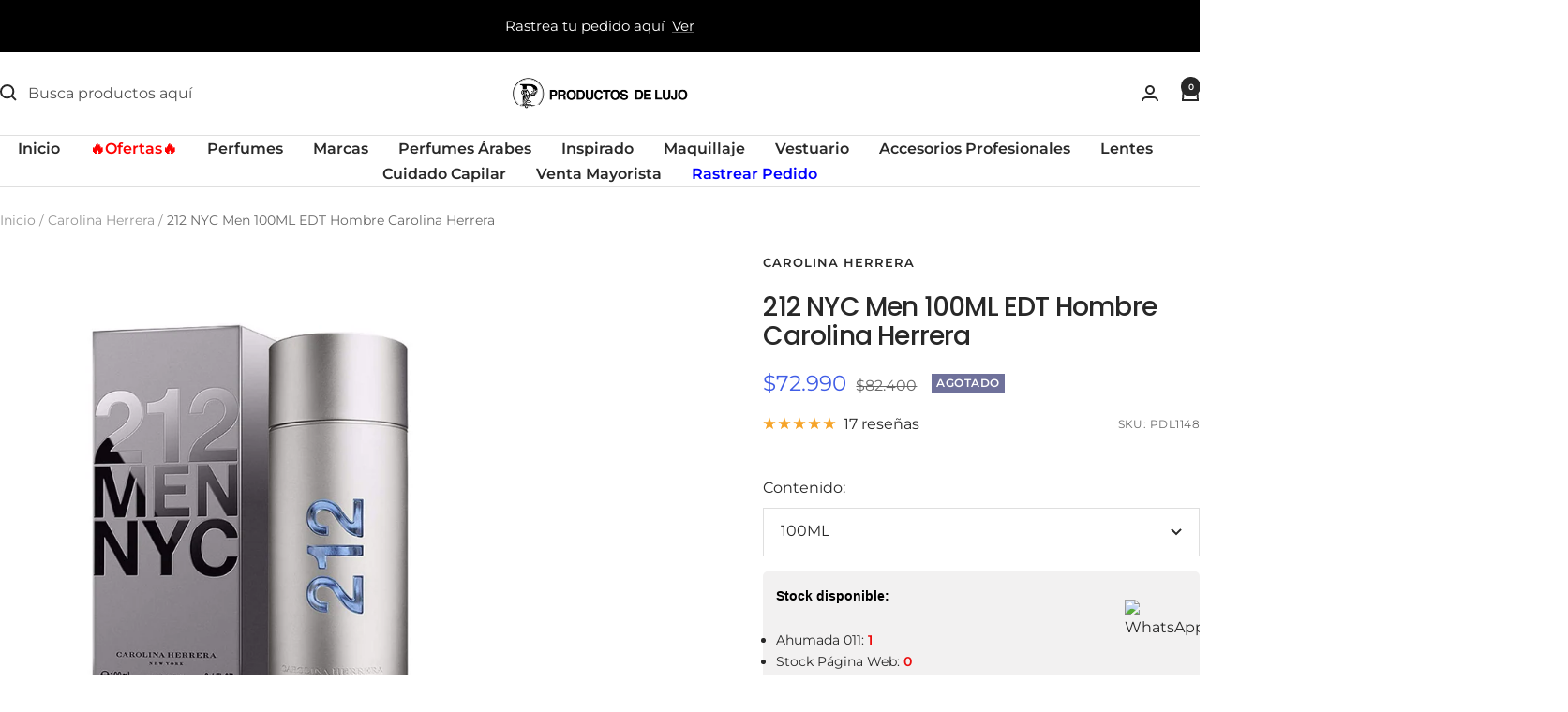

--- FILE ---
content_type: text/html; charset=utf-8
request_url: https://productosdelujo.cl/products/212-nyc-men-100ml-edt-hombre-carolina-herrera?option_values=4691439091795&section_id=template--26328639504754__main
body_size: 4826
content:
<div id="shopify-section-template--26328639504754__main" class="shopify-section shopify-section--main-product"><style>
  #shopify-section-template--26328639504754__main {--primary-button-background: 255, 0, 0;
    --primary-button-text-color: 255, 255, 255;
    --secondary-button-background: , , ;
    --secondary-button-text-color: , , ;
  }
</style><section><div class="container">
    <nav aria-label="Breadcrumb" class="breadcrumb text--xsmall text--subdued hidden-phone">
      <ol class="breadcrumb__list" role="list">
        <li class="breadcrumb__item">
          <a class="breadcrumb__link" href="/">Inicio</a>
        </li><li class="breadcrumb__item">
          <span class="breadcrumb__link" aria-current="page">212 NYC Men 100ML EDT Hombre Carolina Herrera</span>
        </li>
      </ol>
    </nav>

    <!-- PRODUCT TOP PART -->

    <product-rerender id="product-info-3948317474899-template--26328639504754__main" observe-form="product-form-main-3948317474899-template--26328639504754__main" allow-partial-rerender>
      <div class="product product--thumbnails-bottom">
<product-media filtered-ids="[]" form-id="product-form-main-3948317474899-template--26328639504754__main" autoplay-video thumbnails-position="bottom" reveal-on-scroll product-handle="212-nyc-men-100ml-edt-hombre-carolina-herrera" class="product__media" style="--largest-image-aspect-ratio: 1.0">
    <div class="product__media-list-wrapper" style="max-width: 1500px"><flickity-carousel click-nav flickity-config="{
        &quot;adaptiveHeight&quot;: true,
        &quot;dragThreshold&quot;: 10,
        &quot;initialIndex&quot;: &quot;.is-initial-selected&quot;,
        &quot;fade&quot;: false,
        &quot;draggable&quot;: &quot;&gt;1&quot;,
        &quot;contain&quot;: true,
        &quot;cellSelector&quot;: &quot;.product__media-item:not(.is-filtered)&quot;,
        &quot;percentPosition&quot;: false,
        &quot;pageDots&quot;: false,
        &quot;prevNextButtons&quot;: false
      }" id="product-template--26328639504754__main-3948317474899-media-list" class="product__media-list"><div id="product-template--26328639504754__main-7382093365331" class="product__media-item  is-initial-selected is-selected" data-media-type="image" data-media-id="7382093365331" data-original-position="0"><div class="product__media-image-wrapper aspect-ratio aspect-ratio--natural" style="padding-bottom: 100.0%; --aspect-ratio: 1.0"><img src="//productosdelujo.cl/cdn/shop/products/212-men-9bfa58ce-d3e2-4d90-a63c-afa425c6e79f_76990de4-b8f4-4aa4-a891-e98c852feccf.jpg?v=1602604204&amp;width=1500" alt="212 NYC Men 100ML EDT Hombre Carolina Herrera" srcset="//productosdelujo.cl/cdn/shop/products/212-men-9bfa58ce-d3e2-4d90-a63c-afa425c6e79f_76990de4-b8f4-4aa4-a891-e98c852feccf.jpg?v=1602604204&amp;width=400 400w, //productosdelujo.cl/cdn/shop/products/212-men-9bfa58ce-d3e2-4d90-a63c-afa425c6e79f_76990de4-b8f4-4aa4-a891-e98c852feccf.jpg?v=1602604204&amp;width=500 500w, //productosdelujo.cl/cdn/shop/products/212-men-9bfa58ce-d3e2-4d90-a63c-afa425c6e79f_76990de4-b8f4-4aa4-a891-e98c852feccf.jpg?v=1602604204&amp;width=600 600w, //productosdelujo.cl/cdn/shop/products/212-men-9bfa58ce-d3e2-4d90-a63c-afa425c6e79f_76990de4-b8f4-4aa4-a891-e98c852feccf.jpg?v=1602604204&amp;width=700 700w, //productosdelujo.cl/cdn/shop/products/212-men-9bfa58ce-d3e2-4d90-a63c-afa425c6e79f_76990de4-b8f4-4aa4-a891-e98c852feccf.jpg?v=1602604204&amp;width=800 800w, //productosdelujo.cl/cdn/shop/products/212-men-9bfa58ce-d3e2-4d90-a63c-afa425c6e79f_76990de4-b8f4-4aa4-a891-e98c852feccf.jpg?v=1602604204&amp;width=900 900w, //productosdelujo.cl/cdn/shop/products/212-men-9bfa58ce-d3e2-4d90-a63c-afa425c6e79f_76990de4-b8f4-4aa4-a891-e98c852feccf.jpg?v=1602604204&amp;width=1000 1000w, //productosdelujo.cl/cdn/shop/products/212-men-9bfa58ce-d3e2-4d90-a63c-afa425c6e79f_76990de4-b8f4-4aa4-a891-e98c852feccf.jpg?v=1602604204&amp;width=1100 1100w, //productosdelujo.cl/cdn/shop/products/212-men-9bfa58ce-d3e2-4d90-a63c-afa425c6e79f_76990de4-b8f4-4aa4-a891-e98c852feccf.jpg?v=1602604204&amp;width=1200 1200w, //productosdelujo.cl/cdn/shop/products/212-men-9bfa58ce-d3e2-4d90-a63c-afa425c6e79f_76990de4-b8f4-4aa4-a891-e98c852feccf.jpg?v=1602604204&amp;width=1300 1300w, //productosdelujo.cl/cdn/shop/products/212-men-9bfa58ce-d3e2-4d90-a63c-afa425c6e79f_76990de4-b8f4-4aa4-a891-e98c852feccf.jpg?v=1602604204&amp;width=1400 1400w, //productosdelujo.cl/cdn/shop/products/212-men-9bfa58ce-d3e2-4d90-a63c-afa425c6e79f_76990de4-b8f4-4aa4-a891-e98c852feccf.jpg?v=1602604204&amp;width=1500 1500w" width="1500" height="1500" loading="eager" sizes="(max-width: 999px) calc(100vw - 48px), 640px" reveal="true"></div></div><div id="product-template--26328639504754__main-20773142167635" class="product__media-item  " data-media-type="image" data-media-id="20773142167635" data-original-position="1"><div class="product__media-image-wrapper aspect-ratio aspect-ratio--natural" style="padding-bottom: 100.0%; --aspect-ratio: 1.0"><img src="//productosdelujo.cl/cdn/shop/products/304818_1.jpg?v=1623697699&amp;width=800" alt="212 NYC Men 100ML EDT Hombre Carolina Herrera" srcset="//productosdelujo.cl/cdn/shop/products/304818_1.jpg?v=1623697699&amp;width=400 400w, //productosdelujo.cl/cdn/shop/products/304818_1.jpg?v=1623697699&amp;width=500 500w, //productosdelujo.cl/cdn/shop/products/304818_1.jpg?v=1623697699&amp;width=600 600w, //productosdelujo.cl/cdn/shop/products/304818_1.jpg?v=1623697699&amp;width=700 700w, //productosdelujo.cl/cdn/shop/products/304818_1.jpg?v=1623697699&amp;width=800 800w" width="800" height="800" loading="lazy" sizes="(max-width: 999px) calc(100vw - 48px), 640px"></div></div><div id="product-template--26328639504754__main-20773142200403" class="product__media-item  " data-media-type="image" data-media-id="20773142200403" data-original-position="2"><div class="product__media-image-wrapper aspect-ratio aspect-ratio--natural" style="padding-bottom: 100.0%; --aspect-ratio: 1.0"><img src="//productosdelujo.cl/cdn/shop/products/152776944914998884931499243146212NYCmen_covermin1.png?v=1623697699&amp;width=800" alt="212 NYC Men 100ML EDT Hombre Carolina Herrera" srcset="//productosdelujo.cl/cdn/shop/products/152776944914998884931499243146212NYCmen_covermin1.png?v=1623697699&amp;width=400 400w, //productosdelujo.cl/cdn/shop/products/152776944914998884931499243146212NYCmen_covermin1.png?v=1623697699&amp;width=500 500w, //productosdelujo.cl/cdn/shop/products/152776944914998884931499243146212NYCmen_covermin1.png?v=1623697699&amp;width=600 600w, //productosdelujo.cl/cdn/shop/products/152776944914998884931499243146212NYCmen_covermin1.png?v=1623697699&amp;width=700 700w, //productosdelujo.cl/cdn/shop/products/152776944914998884931499243146212NYCmen_covermin1.png?v=1623697699&amp;width=800 800w" width="800" height="800" loading="lazy" sizes="(max-width: 999px) calc(100vw - 48px), 640px"></div></div></flickity-carousel><button  is="toggle-button" aria-controls="product-template--26328639504754__main-3948317474899-zoom" aria-expanded="false" class="tap-area product__zoom-button">
          <span class="visually-hidden">Zoom</span><svg fill="none" focusable="false" width="14" height="14" class="icon icon--image-zoom   " viewBox="0 0 14 14">
        <path d="M9.50184 9.50184C11.4777 7.52595 11.5133 4.358 9.58134 2.42602C7.64936 0.494037 4.48141 0.529632 2.50552 2.50552C0.529632 4.48141 0.494037 7.64936 2.42602 9.58134C4.358 11.5133 7.52595 11.4777 9.50184 9.50184ZM9.50184 9.50184L13 13" stroke="currentColor" stroke-width="2"></path>
      </svg></button></div><flickity-controls controls="product-template--26328639504754__main-3948317474899-media-list" class="product__media-nav">
        <button class="product__media-prev-next  hidden-lap-and-up tap-area tap-area--large" aria-label="Anterior" data-action="prev"><svg focusable="false" width="17" height="14" class="icon icon--nav-arrow-left  icon--direction-aware " viewBox="0 0 17 14">
        <path d="M17 7H2M8 1L2 7l6 6" stroke="currentColor" stroke-width="2" fill="none"></path>
      </svg></button><div class="dots-nav dots-nav--centered hidden-lap-and-up"><button type="button" tabindex="-1" class="dots-nav__item  tap-area" aria-current="true" aria-controls="product-template--26328639504754__main-7382093365331" data-media-id="7382093365331" data-action="select">
                  <span class="visually-hidden">Ir a la diapositiva 1</span>
              </button><button type="button" tabindex="-1" class="dots-nav__item  tap-area"  aria-controls="product-template--26328639504754__main-20773142167635" data-media-id="20773142167635" data-action="select">
                  <span class="visually-hidden">Ir a la diapositiva 2</span>
              </button><button type="button" tabindex="-1" class="dots-nav__item  tap-area"  aria-controls="product-template--26328639504754__main-20773142200403" data-media-id="20773142200403" data-action="select">
                  <span class="visually-hidden">Ir a la diapositiva 3</span>
              </button></div><scroll-shadow class="product__thumbnail-scroll-shadow hidden-pocket">
          <div class="product__thumbnail-list hide-scrollbar">
            <div class="product__thumbnail-list-inner"><button type="button" tabindex="-1" reveal class="product__thumbnail-item  hidden-pocket" aria-current="true" aria-controls="product-template--26328639504754__main-7382093365331" data-media-id="7382093365331" data-action="select">
                  <div class="product__thumbnail">
                    <img src="//productosdelujo.cl/cdn/shop/products/212-men-9bfa58ce-d3e2-4d90-a63c-afa425c6e79f_76990de4-b8f4-4aa4-a891-e98c852feccf.jpg?v=1602604204&amp;width=1500" alt="" srcset="//productosdelujo.cl/cdn/shop/products/212-men-9bfa58ce-d3e2-4d90-a63c-afa425c6e79f_76990de4-b8f4-4aa4-a891-e98c852feccf.jpg?v=1602604204&amp;width=60 60w, //productosdelujo.cl/cdn/shop/products/212-men-9bfa58ce-d3e2-4d90-a63c-afa425c6e79f_76990de4-b8f4-4aa4-a891-e98c852feccf.jpg?v=1602604204&amp;width=72 72w, //productosdelujo.cl/cdn/shop/products/212-men-9bfa58ce-d3e2-4d90-a63c-afa425c6e79f_76990de4-b8f4-4aa4-a891-e98c852feccf.jpg?v=1602604204&amp;width=120 120w, //productosdelujo.cl/cdn/shop/products/212-men-9bfa58ce-d3e2-4d90-a63c-afa425c6e79f_76990de4-b8f4-4aa4-a891-e98c852feccf.jpg?v=1602604204&amp;width=144 144w, //productosdelujo.cl/cdn/shop/products/212-men-9bfa58ce-d3e2-4d90-a63c-afa425c6e79f_76990de4-b8f4-4aa4-a891-e98c852feccf.jpg?v=1602604204&amp;width=180 180w, //productosdelujo.cl/cdn/shop/products/212-men-9bfa58ce-d3e2-4d90-a63c-afa425c6e79f_76990de4-b8f4-4aa4-a891-e98c852feccf.jpg?v=1602604204&amp;width=216 216w, //productosdelujo.cl/cdn/shop/products/212-men-9bfa58ce-d3e2-4d90-a63c-afa425c6e79f_76990de4-b8f4-4aa4-a891-e98c852feccf.jpg?v=1602604204&amp;width=240 240w, //productosdelujo.cl/cdn/shop/products/212-men-9bfa58ce-d3e2-4d90-a63c-afa425c6e79f_76990de4-b8f4-4aa4-a891-e98c852feccf.jpg?v=1602604204&amp;width=288 288w" width="1500" height="1500" loading="lazy" sizes="(max-width: 999px) 72px, 60px">
</div>
                </button><button type="button" tabindex="-1" reveal class="product__thumbnail-item  hidden-pocket"  aria-controls="product-template--26328639504754__main-20773142167635" data-media-id="20773142167635" data-action="select">
                  <div class="product__thumbnail">
                    <img src="//productosdelujo.cl/cdn/shop/products/304818_1.jpg?v=1623697699&amp;width=800" alt="" srcset="//productosdelujo.cl/cdn/shop/products/304818_1.jpg?v=1623697699&amp;width=60 60w, //productosdelujo.cl/cdn/shop/products/304818_1.jpg?v=1623697699&amp;width=72 72w, //productosdelujo.cl/cdn/shop/products/304818_1.jpg?v=1623697699&amp;width=120 120w, //productosdelujo.cl/cdn/shop/products/304818_1.jpg?v=1623697699&amp;width=144 144w, //productosdelujo.cl/cdn/shop/products/304818_1.jpg?v=1623697699&amp;width=180 180w, //productosdelujo.cl/cdn/shop/products/304818_1.jpg?v=1623697699&amp;width=216 216w, //productosdelujo.cl/cdn/shop/products/304818_1.jpg?v=1623697699&amp;width=240 240w, //productosdelujo.cl/cdn/shop/products/304818_1.jpg?v=1623697699&amp;width=288 288w" width="800" height="800" loading="lazy" sizes="(max-width: 999px) 72px, 60px">
</div>
                </button><button type="button" tabindex="-1" reveal class="product__thumbnail-item  hidden-pocket"  aria-controls="product-template--26328639504754__main-20773142200403" data-media-id="20773142200403" data-action="select">
                  <div class="product__thumbnail">
                    <img src="//productosdelujo.cl/cdn/shop/products/152776944914998884931499243146212NYCmen_covermin1.png?v=1623697699&amp;width=800" alt="" srcset="//productosdelujo.cl/cdn/shop/products/152776944914998884931499243146212NYCmen_covermin1.png?v=1623697699&amp;width=60 60w, //productosdelujo.cl/cdn/shop/products/152776944914998884931499243146212NYCmen_covermin1.png?v=1623697699&amp;width=72 72w, //productosdelujo.cl/cdn/shop/products/152776944914998884931499243146212NYCmen_covermin1.png?v=1623697699&amp;width=120 120w, //productosdelujo.cl/cdn/shop/products/152776944914998884931499243146212NYCmen_covermin1.png?v=1623697699&amp;width=144 144w, //productosdelujo.cl/cdn/shop/products/152776944914998884931499243146212NYCmen_covermin1.png?v=1623697699&amp;width=180 180w, //productosdelujo.cl/cdn/shop/products/152776944914998884931499243146212NYCmen_covermin1.png?v=1623697699&amp;width=216 216w, //productosdelujo.cl/cdn/shop/products/152776944914998884931499243146212NYCmen_covermin1.png?v=1623697699&amp;width=240 240w, //productosdelujo.cl/cdn/shop/products/152776944914998884931499243146212NYCmen_covermin1.png?v=1623697699&amp;width=288 288w" width="800" height="800" loading="lazy" sizes="(max-width: 999px) 72px, 60px">
</div>
                </button></div>
          </div>
        </scroll-shadow>

        <button class="product__media-prev-next  hidden-lap-and-up tap-area tap-aera--large" aria-label="Siguiente" data-action="next"><svg focusable="false" width="17" height="14" class="icon icon--nav-arrow-right  icon--direction-aware " viewBox="0 0 17 14">
        <path d="M0 7h15M9 1l6 6-6 6" stroke="currentColor" stroke-width="2" fill="none"></path>
      </svg></button>
      </flickity-controls><product-image-zoom product-handle="212-nyc-men-100ml-edt-hombre-carolina-herrera" id="product-template--26328639504754__main-3948317474899-zoom" class="pswp" tabindex="-1" role="dialog">
        <div class="pswp__bg"></div>

        <div class="pswp__scroll-wrap">
          <div class="pswp__container">
            <div class="pswp__item"></div>
            <div class="pswp__item"></div>
            <div class="pswp__item"></div>
          </div>

          <div class="pswp__ui pswp__ui--hidden">
            <div class="pswp__top-bar">
              <button class="pswp__button pswp__button--close prev-next-button" data-action="pswp-close" title="Cerrar"><svg focusable="false" width="14" height="14" class="icon icon--close   " viewBox="0 0 14 14">
        <path d="M13 13L1 1M13 1L1 13" stroke="currentColor" stroke-width="2" fill="none"></path>
      </svg></button>
            </div>

            <div class="pswp__prev-next-buttons hidden-pocket">
              <button class="pswp__button prev-next-button prev-next-button--prev" data-action="pswp-prev" title="Anterior"><svg focusable="false" width="17" height="14" class="icon icon--nav-arrow-left  icon--direction-aware " viewBox="0 0 17 14">
        <path d="M17 7H2M8 1L2 7l6 6" stroke="currentColor" stroke-width="2" fill="none"></path>
      </svg></button>
              <button class="pswp__button prev-next-button prev-next-button--next" data-action="pswp-next" title="Siguiente"><svg focusable="false" width="17" height="14" class="icon icon--nav-arrow-right  icon--direction-aware " viewBox="0 0 17 14">
        <path d="M0 7h15M9 1l6 6-6 6" stroke="currentColor" stroke-width="2" fill="none"></path>
      </svg></button>
            </div>

            <div class="pswp__dots-nav-wrapper hidden-lap-and-up">
              <button class="tap-area tap-area--large" data-action="pswp-prev">
                <span class="visually-hidden">Anterior</span><svg focusable="false" width="17" height="14" class="icon icon--nav-arrow-left  icon--direction-aware " viewBox="0 0 17 14">
        <path d="M17 7H2M8 1L2 7l6 6" stroke="currentColor" stroke-width="2" fill="none"></path>
      </svg></button>

              <div class="dots-nav dots-nav--centered">
                <!-- This will be fill at runtime as the number of items will be dynamic -->
              </div>

              <button class="tap-area tap-area--large" data-action="pswp-next">
                <span class="visually-hidden">Siguiente</span><svg focusable="false" width="17" height="14" class="icon icon--nav-arrow-right  icon--direction-aware " viewBox="0 0 17 14">
        <path d="M0 7h15M9 1l6 6-6 6" stroke="currentColor" stroke-width="2" fill="none"></path>
      </svg></button>
            </div>
          </div>
        </div>
      </product-image-zoom></product-media><div class="product__info">
  <!-- PRODUCT META -->
  <product-meta data-block-type="meta" data-block-id="template--26328639504754__main" price-class="price--large" class="product-meta"><h2 class="product-meta__vendor heading heading--small"><a href="/collections/carolina-herrera">CAROLINA HERRERA</a></h2>
      <h1 class="product-meta__title heading h3">212 NYC Men 100ML EDT Hombre Carolina Herrera</h1>
    

    <div class="product-meta__price-list-container"><div class="price-list"><span class="price price--highlight price--large">
              <span class="visually-hidden">Precio de venta</span>$72.990</span>

            <span class="price price--compare">
              <span class="visually-hidden">Precio normal</span>$82.400</span></div><div class="product-meta__label-list label-list"><span class="label label--subdued">Agotado</span></div></div><product-payment-terms data-block-type="payment-terms" data-block-id="template--26328639504754__main"><form method="post" action="/cart/add" id="product-installment-form-template--26328639504754__main-3948317474899" accept-charset="UTF-8" class="shopify-product-form" enctype="multipart/form-data"><input type="hidden" name="form_type" value="product" /><input type="hidden" name="utf8" value="✓" /><input type="hidden" name="id" value="29504969506899"><input type="hidden" name="product-id" value="3948317474899" /><input type="hidden" name="section-id" value="template--26328639504754__main" /></form></product-payment-terms><div class="product-meta__reference"><a href="#product-3948317474899-reviews-pocket" is="review-link" data-smooth-scroll class="product-meta__reviews-badge hidden-lap-and-up"><div class="rating">
    <div class="rating__stars" role="img" aria-label="4.82 de 5.0 estrellas"><svg fill="none" focusable="false" width="14" height="14" class="icon icon--rating-star   rating__star rating__star--full" viewBox="0 0 14 13">
        <path d="M7 0L8.6458 4.73475L13.6574 4.83688L9.66296 7.86525L11.1145 12.6631L7 9.8L2.8855 12.6631L4.33704 7.86525L0.342604 4.83688L5.3542 4.73475L7 0Z" fill="currentColor"></path>
      </svg><svg fill="none" focusable="false" width="14" height="14" class="icon icon--rating-star   rating__star rating__star--full" viewBox="0 0 14 13">
        <path d="M7 0L8.6458 4.73475L13.6574 4.83688L9.66296 7.86525L11.1145 12.6631L7 9.8L2.8855 12.6631L4.33704 7.86525L0.342604 4.83688L5.3542 4.73475L7 0Z" fill="currentColor"></path>
      </svg><svg fill="none" focusable="false" width="14" height="14" class="icon icon--rating-star   rating__star rating__star--full" viewBox="0 0 14 13">
        <path d="M7 0L8.6458 4.73475L13.6574 4.83688L9.66296 7.86525L11.1145 12.6631L7 9.8L2.8855 12.6631L4.33704 7.86525L0.342604 4.83688L5.3542 4.73475L7 0Z" fill="currentColor"></path>
      </svg><svg fill="none" focusable="false" width="14" height="14" class="icon icon--rating-star   rating__star rating__star--full" viewBox="0 0 14 13">
        <path d="M7 0L8.6458 4.73475L13.6574 4.83688L9.66296 7.86525L11.1145 12.6631L7 9.8L2.8855 12.6631L4.33704 7.86525L0.342604 4.83688L5.3542 4.73475L7 0Z" fill="currentColor"></path>
      </svg><svg fill="none" focusable="false" width="14" height="14" class="icon icon--rating-star   rating__star rating__star--full" viewBox="0 0 14 13">
        <path d="M7 0L8.6458 4.73475L13.6574 4.83688L9.66296 7.86525L11.1145 12.6631L7 9.8L2.8855 12.6631L4.33704 7.86525L0.342604 4.83688L5.3542 4.73475L7 0Z" fill="currentColor"></path>
      </svg></div>

    <span class="rating__caption">17 reseñas</span>
  </div></a>
        <a href="#product-3948317474899-tabs" is="review-link" data-smooth-scroll class="product-meta__reviews-badge hidden-pocket"><div class="rating">
    <div class="rating__stars" role="img" aria-label="4.82 de 5.0 estrellas"><svg fill="none" focusable="false" width="14" height="14" class="icon icon--rating-star   rating__star rating__star--full" viewBox="0 0 14 13">
        <path d="M7 0L8.6458 4.73475L13.6574 4.83688L9.66296 7.86525L11.1145 12.6631L7 9.8L2.8855 12.6631L4.33704 7.86525L0.342604 4.83688L5.3542 4.73475L7 0Z" fill="currentColor"></path>
      </svg><svg fill="none" focusable="false" width="14" height="14" class="icon icon--rating-star   rating__star rating__star--full" viewBox="0 0 14 13">
        <path d="M7 0L8.6458 4.73475L13.6574 4.83688L9.66296 7.86525L11.1145 12.6631L7 9.8L2.8855 12.6631L4.33704 7.86525L0.342604 4.83688L5.3542 4.73475L7 0Z" fill="currentColor"></path>
      </svg><svg fill="none" focusable="false" width="14" height="14" class="icon icon--rating-star   rating__star rating__star--full" viewBox="0 0 14 13">
        <path d="M7 0L8.6458 4.73475L13.6574 4.83688L9.66296 7.86525L11.1145 12.6631L7 9.8L2.8855 12.6631L4.33704 7.86525L0.342604 4.83688L5.3542 4.73475L7 0Z" fill="currentColor"></path>
      </svg><svg fill="none" focusable="false" width="14" height="14" class="icon icon--rating-star   rating__star rating__star--full" viewBox="0 0 14 13">
        <path d="M7 0L8.6458 4.73475L13.6574 4.83688L9.66296 7.86525L11.1145 12.6631L7 9.8L2.8855 12.6631L4.33704 7.86525L0.342604 4.83688L5.3542 4.73475L7 0Z" fill="currentColor"></path>
      </svg><svg fill="none" focusable="false" width="14" height="14" class="icon icon--rating-star   rating__star rating__star--full" viewBox="0 0 14 13">
        <path d="M7 0L8.6458 4.73475L13.6574 4.83688L9.66296 7.86525L11.1145 12.6631L7 9.8L2.8855 12.6631L4.33704 7.86525L0.342604 4.83688L5.3542 4.73475L7 0Z" fill="currentColor"></path>
      </svg></div>

    <span class="rating__caption">17 reseñas</span>
  </div></a><span class="product-meta__sku text--subdued text--xxsmall">SKU:
          <span class="product-meta__sku-number">PDL1148</span>
        </span></div></product-meta><div class="product-form"><!-- Failed to render app block "stamped_reviews_product_rating_image_CHx4PN": app block path "shopify://apps/stamped-reviews/blocks/product-rating-image/a103faaf-2125-4b0e-89fa-de5149736723" does not exist --><variant-picker data-block-type="variant-picker" data-block-id="template--26328639504754__main" handle="212-nyc-men-100ml-edt-hombre-carolina-herrera" section-id="template--26328639504754__main" form-id="product-form-main-3948317474899-template--26328639504754__main" update-url  class="product-form__variants" ><script data-variant type="application/json">{"id":29504969506899,"title":"100ML","option1":"100ML","option2":null,"option3":null,"sku":"PDL1148","requires_shipping":true,"taxable":true,"featured_image":null,"available":false,"name":"212 NYC Men 100ML EDT Hombre Carolina Herrera - 100ML","public_title":"100ML","options":["100ML"],"price":7299000,"weight":350,"compare_at_price":8240000,"inventory_management":"shopify","barcode":"8411061043868","requires_selling_plan":false,"selling_plan_allocations":[],"quantity_rule":{"min":1,"max":null,"increment":1}}</script><div class="product-form__option-selector" data-selector-type="dropdown">
                <div class="product-form__option-info">
                  <span class="product-form__option-name">Contenido:</span></div><div class="select-wrapper">
                      <combo-box initial-focus-selector="[aria-selected='true']" id="option-template--26328639504754__main--3948317474899-1-combo-box" class="combo-box">
                        <span class="combo-box__overlay"></span>

                        <header class="combo-box__header">
                          <p class="combo-box__title heading h6">Contenido</p>

                          <button type="button" class="combo-box__close-button tap-area" data-action="close" title="Cerrar"><svg focusable="false" width="14" height="14" class="icon icon--close   " viewBox="0 0 14 14">
        <path d="M13 13L1 1M13 1L1 13" stroke="currentColor" stroke-width="2" fill="none"></path>
      </svg></button>
                        </header>

                        <div class="combo-box__option-list" role="listbox"><button type="button" role="option" class="combo-box__option-item is-disabled" value="4691439091795" aria-selected="true">100ML</button></div>

                        <input type="hidden" data-option-position="1" name="option1" form="product-form-main-3948317474899-template--26328639504754__main" value="4691439091795" aria-label="Contenido">
                      </combo-box>

                      <button type="button" is="toggle-button" class="select" aria-expanded="false" aria-haspopup="listbox" aria-controls="option-template--26328639504754__main--3948317474899-1-combo-box">
                        <span id="option-template--26328639504754__main--3948317474899-1-value" class="select__selected-value">100ML</span><svg focusable="false" width="12" height="8" class="icon icon--chevron   " viewBox="0 0 12 8">
        <path fill="none" d="M1 1l5 5 5-5" stroke="currentColor" stroke-width="2"></path>
      </svg></button>
                    </div></div><noscript>
              <label class="input__block-label" for="product-select-template--26328639504754__main-3948317474899">Variante</label>

              <div class="select-wrapper">
                <select class="select" autocomplete="off" id="product-select-template--26328639504754__main-3948317474899" name="id" form="product-form-main-3948317474899-template--26328639504754__main"><option selected="selected" disabled="disabled" value="29504969506899" data-sku="PDL1148">100ML - $72.990</option></select><svg focusable="false" width="12" height="8" class="icon icon--chevron   " viewBox="0 0 12 8">
        <path fill="none" d="M1 1l5 5 5-5" stroke="currentColor" stroke-width="2"></path>
      </svg></div>
            </noscript>
          </variant-picker><!--% comment %-->
 <!-- stock por sucursales -->
  <div class="stock_sucursalesdiv">
        <p><strong>Stock disponible:</strong></p>

        
          
            <div class="stock_suc_div"><ul class="stock_sucursales"><li id='suc_11'>Ahumada 011: <b>1</b></li><li id='suc_1'>Stock Página Web: <b>0</b></li><li id='suc_3'>Stock Tienda Kennedy 7440: <b>0</b></li><li id='suc_10'>Las Condes: <b>0</b></li><li id='suc_12'>Los leones: <b>0</b></li><li id='suc_6'>Stock Tienda Alfredo Barros Errázuriz 1954: <b>0</b></li><li id='suc_4'>Stock Tienda Salvador Sanfuentes 2520: <b>7</b></li></ul></div>
          
           
  </div>
  <!-- fin stock por sucursales -->
 <!--% endcomment %--><div id="shopify-block-AdjBEeHY5MjVyK2hBW__selleasy_lb_upsell_addon_block_X6cB6Q" class="shopify-block shopify-app-block"><div class='selleasy-block-product-addon'></div>

</div><div data-block-type="buy-buttons" data-block-id="buy_buttons" class="product-form__buy-buttons" ><form method="post" action="/cart/add" id="product-form-main-3948317474899-template--26328639504754__main" accept-charset="UTF-8" class="shopify-product-form" enctype="multipart/form-data" is="product-form"><input type="hidden" name="form_type" value="product" /><input type="hidden" name="utf8" value="✓" /><input type="hidden" disabled name="id" value="29504969506899">

              <product-payment-container id="MainPaymentContainer" class="product-form__payment-container" >
                <button id="AddToCart" type="submit" is="loader-button" data-use-primary data-product-add-to-cart-button data-button-content="Añadir al carrito" class="product-form__add-button button button--ternary button--full" disabled>Agotado</button></product-payment-container><input type="hidden" name="product-id" value="3948317474899" /><input type="hidden" name="section-id" value="template--26328639504754__main" /></form></div><store-pickup data-block-type="pickup-availability" data-block-id="buy_buttons" class="product-form__store-availability-container"></store-pickup><div data-block-type="liquid" data-block-id="liquid_H6UaRU" >
          
            <div class="product-form__custom-liquid"><div id="omnisend-embedded-v2-680a7ea7e4cd0ff79afc4ddb"></div></div></div></div></div></div>
    </product-rerender>
  </div>
</section><template id="quick-buy-content">
  <quick-buy-drawer class="drawer drawer--large drawer--quick-buy">
    <cart-notification hidden class="cart-notification cart-notification--drawer"></cart-notification>

    <span class="drawer__overlay"></span>

    <product-rerender id="quick-buy-drawer-product-form-quick-buy--3948317474899-template--26328639504754__main" observe-form="product-form-quick-buy--3948317474899-template--26328639504754__main">
      <header class="drawer__header">
        <p class="drawer__title heading h6">Elegir opciones</p>

        <button type="button" class="drawer__close-button tap-area" data-action="close" title="Cerrar"><svg focusable="false" width="14" height="14" class="icon icon--close   " viewBox="0 0 14 14">
        <path d="M13 13L1 1M13 1L1 13" stroke="currentColor" stroke-width="2" fill="none"></path>
      </svg></button>
      </header>

      <div class="drawer__content"><div class="quick-buy-product"><img src="//productosdelujo.cl/cdn/shop/products/212-men-9bfa58ce-d3e2-4d90-a63c-afa425c6e79f_76990de4-b8f4-4aa4-a891-e98c852feccf.jpg?v=1602604204&amp;width=1500" alt="212 NYC Men 100ML EDT Hombre Carolina Herrera" srcset="//productosdelujo.cl/cdn/shop/products/212-men-9bfa58ce-d3e2-4d90-a63c-afa425c6e79f_76990de4-b8f4-4aa4-a891-e98c852feccf.jpg?v=1602604204&amp;width=114 114w, //productosdelujo.cl/cdn/shop/products/212-men-9bfa58ce-d3e2-4d90-a63c-afa425c6e79f_76990de4-b8f4-4aa4-a891-e98c852feccf.jpg?v=1602604204&amp;width=228 228w, //productosdelujo.cl/cdn/shop/products/212-men-9bfa58ce-d3e2-4d90-a63c-afa425c6e79f_76990de4-b8f4-4aa4-a891-e98c852feccf.jpg?v=1602604204&amp;width=342 342w" width="1500" height="1500" loading="lazy" sizes="114px" class="quick-buy-product__image"><div class="quick-buy-product__info ">
      <product-meta class="product-item-meta"><a href="/collections/carolina-herrera" class="product-item-meta__vendor heading heading--xsmall">CAROLINA HERRERA</a><a href="/products/212-nyc-men-100ml-edt-hombre-carolina-herrera" class="product-item-meta__title">212 NYC Men 100ML EDT Hombre Carolina Herrera</a>

        <div class="product-item-meta__price-list-container" role="region" aria-live="polite"><div class="price-list"><span class="price price--highlight">
                  <span class="visually-hidden">Precio de venta</span>$72.990</span>

                <span class="price price--compare">
                  <span class="visually-hidden">Precio normal</span>$82.400</span></div><a href="/products/212-nyc-men-100ml-edt-hombre-carolina-herrera" class="link text--subdued">Ver detalles</a>
        </div></product-meta>
    </div>
  </div><div class="product-form"><!-- Failed to render app block "stamped_reviews_product_rating_image_CHx4PN": app block path "shopify://apps/stamped-reviews/blocks/product-rating-image/a103faaf-2125-4b0e-89fa-de5149736723" does not exist --><variant-picker data-block-type="variant-picker" data-block-id="template--26328639504754__main" handle="212-nyc-men-100ml-edt-hombre-carolina-herrera" section-id="template--26328639504754__main" form-id="product-form-quick-buy--3948317474899-template--26328639504754__main"   class="product-form__variants" ><script data-variant type="application/json">{"id":29504969506899,"title":"100ML","option1":"100ML","option2":null,"option3":null,"sku":"PDL1148","requires_shipping":true,"taxable":true,"featured_image":null,"available":false,"name":"212 NYC Men 100ML EDT Hombre Carolina Herrera - 100ML","public_title":"100ML","options":["100ML"],"price":7299000,"weight":350,"compare_at_price":8240000,"inventory_management":"shopify","barcode":"8411061043868","requires_selling_plan":false,"selling_plan_allocations":[],"quantity_rule":{"min":1,"max":null,"increment":1}}</script><div class="product-form__option-selector" data-selector-type="dropdown">
                <div class="product-form__option-info">
                  <span class="product-form__option-name">Contenido:</span></div><div class="select-wrapper">
                      <combo-box initial-focus-selector="[aria-selected='true']" id="option-template--26328639504754__main--3948317474899-1-combo-box" class="combo-box">
                        <span class="combo-box__overlay"></span>

                        <header class="combo-box__header">
                          <p class="combo-box__title heading h6">Contenido</p>

                          <button type="button" class="combo-box__close-button tap-area" data-action="close" title="Cerrar"><svg focusable="false" width="14" height="14" class="icon icon--close   " viewBox="0 0 14 14">
        <path d="M13 13L1 1M13 1L1 13" stroke="currentColor" stroke-width="2" fill="none"></path>
      </svg></button>
                        </header>

                        <div class="combo-box__option-list" role="listbox"><button type="button" role="option" class="combo-box__option-item is-disabled" value="4691439091795" aria-selected="true">100ML</button></div>

                        <input type="hidden" data-option-position="1" name="option1" form="product-form-quick-buy--3948317474899-template--26328639504754__main" value="4691439091795" aria-label="Contenido">
                      </combo-box>

                      <button type="button" is="toggle-button" class="select" aria-expanded="false" aria-haspopup="listbox" aria-controls="option-template--26328639504754__main--3948317474899-1-combo-box">
                        <span id="option-template--26328639504754__main--3948317474899-1-value" class="select__selected-value">100ML</span><svg focusable="false" width="12" height="8" class="icon icon--chevron   " viewBox="0 0 12 8">
        <path fill="none" d="M1 1l5 5 5-5" stroke="currentColor" stroke-width="2"></path>
      </svg></button>
                    </div></div><noscript>
              <label class="input__block-label" for="product-select-template--26328639504754__main-3948317474899">Variante</label>

              <div class="select-wrapper">
                <select class="select" autocomplete="off" id="product-select-template--26328639504754__main-3948317474899" name="id" form="product-form-quick-buy--3948317474899-template--26328639504754__main"><option selected="selected" disabled="disabled" value="29504969506899" data-sku="PDL1148">100ML - $72.990</option></select><svg focusable="false" width="12" height="8" class="icon icon--chevron   " viewBox="0 0 12 8">
        <path fill="none" d="M1 1l5 5 5-5" stroke="currentColor" stroke-width="2"></path>
      </svg></div>
            </noscript>
          </variant-picker><!--% comment %-->
 <!-- stock por sucursales -->
  <div class="stock_sucursalesdiv">
        <p><strong>Stock disponible:</strong></p>

        
          
            <div class="stock_suc_div"><ul class="stock_sucursales"><li id='suc_11'>Ahumada 011: <b>1</b></li><li id='suc_1'>Stock Página Web: <b>0</b></li><li id='suc_3'>Stock Tienda Kennedy 7440: <b>0</b></li><li id='suc_10'>Las Condes: <b>0</b></li><li id='suc_12'>Los leones: <b>0</b></li><li id='suc_6'>Stock Tienda Alfredo Barros Errázuriz 1954: <b>0</b></li><li id='suc_4'>Stock Tienda Salvador Sanfuentes 2520: <b>7</b></li></ul></div>
          
           
  </div>
  <!-- fin stock por sucursales -->
 <!--% endcomment %--><div id="shopify-block-AdjBEeHY5MjVyK2hBW__selleasy_lb_upsell_addon_block_X6cB6Q-1" class="shopify-block shopify-app-block"><div class='selleasy-block-product-addon'></div>

</div><div data-block-type="buy-buttons" data-block-id="buy_buttons" class="product-form__buy-buttons" ><form method="post" action="/cart/add" id="product-form-quick-buy--3948317474899-template--26328639504754__main" accept-charset="UTF-8" class="shopify-product-form" enctype="multipart/form-data" is="product-form"><input type="hidden" name="form_type" value="product" /><input type="hidden" name="utf8" value="✓" /><input type="hidden" disabled name="id" value="29504969506899">

              <product-payment-container  class="product-form__payment-container" >
                <button id="AddToCart" type="submit" is="loader-button" data-use-primary data-product-add-to-cart-button data-button-content="Añadir al carrito" class="product-form__add-button button button--ternary button--full" disabled>Agotado</button></product-payment-container><input type="hidden" name="product-id" value="3948317474899" /><input type="hidden" name="section-id" value="template--26328639504754__main" /></form></div><div data-block-type="liquid" data-block-id="liquid_H6UaRU" >
          
            <div class="product-form__custom-liquid"><div id="omnisend-embedded-v2-680a7ea7e4cd0ff79afc4ddb"></div></div></div></div></div>
    </product-rerender>
  </quick-buy-drawer>

  <quick-buy-popover class="popover popover--quick-buy">
    <span class="popover__overlay"></span>

    <product-rerender id="quick-buy-popover-product-form-quick-buy--3948317474899-template--26328639504754__main" observe-form="product-form-quick-buy--3948317474899-template--26328639504754__main">
      <header class="popover__header"><div class="quick-buy-product"><img src="//productosdelujo.cl/cdn/shop/products/212-men-9bfa58ce-d3e2-4d90-a63c-afa425c6e79f_76990de4-b8f4-4aa4-a891-e98c852feccf.jpg?v=1602604204&amp;width=1500" alt="212 NYC Men 100ML EDT Hombre Carolina Herrera" srcset="//productosdelujo.cl/cdn/shop/products/212-men-9bfa58ce-d3e2-4d90-a63c-afa425c6e79f_76990de4-b8f4-4aa4-a891-e98c852feccf.jpg?v=1602604204&amp;width=114 114w, //productosdelujo.cl/cdn/shop/products/212-men-9bfa58ce-d3e2-4d90-a63c-afa425c6e79f_76990de4-b8f4-4aa4-a891-e98c852feccf.jpg?v=1602604204&amp;width=228 228w, //productosdelujo.cl/cdn/shop/products/212-men-9bfa58ce-d3e2-4d90-a63c-afa425c6e79f_76990de4-b8f4-4aa4-a891-e98c852feccf.jpg?v=1602604204&amp;width=342 342w" width="1500" height="1500" loading="lazy" sizes="114px" class="quick-buy-product__image"><div class="quick-buy-product__info ">
      <product-meta class="product-item-meta"><a href="/collections/carolina-herrera" class="product-item-meta__vendor heading heading--xsmall">CAROLINA HERRERA</a><a href="/products/212-nyc-men-100ml-edt-hombre-carolina-herrera" class="product-item-meta__title">212 NYC Men 100ML EDT Hombre Carolina Herrera</a>

        <div class="product-item-meta__price-list-container" role="region" aria-live="polite"><div class="price-list"><span class="price price--highlight">
                  <span class="visually-hidden">Precio de venta</span>$72.990</span>

                <span class="price price--compare">
                  <span class="visually-hidden">Precio normal</span>$82.400</span></div><a href="/products/212-nyc-men-100ml-edt-hombre-carolina-herrera" class="link text--subdued">Ver detalles</a>
        </div></product-meta>
    </div>
  </div><button type="button" class="popover__close-button tap-area tap-area--large" data-action="close" title="Cerrar"><svg focusable="false" width="14" height="14" class="icon icon--close   " viewBox="0 0 14 14">
        <path d="M13 13L1 1M13 1L1 13" stroke="currentColor" stroke-width="2" fill="none"></path>
      </svg></button>
      </header>

      <div class="popover__content popover__content--no-padding"><div class="product-form"><!-- Failed to render app block "stamped_reviews_product_rating_image_CHx4PN": app block path "shopify://apps/stamped-reviews/blocks/product-rating-image/a103faaf-2125-4b0e-89fa-de5149736723" does not exist --><variant-picker data-block-type="variant-picker" data-block-id="template--26328639504754__main" handle="212-nyc-men-100ml-edt-hombre-carolina-herrera" section-id="template--26328639504754__main" form-id="product-form-quick-buy--3948317474899-template--26328639504754__main"   class="product-form__variants" ><script data-variant type="application/json">{"id":29504969506899,"title":"100ML","option1":"100ML","option2":null,"option3":null,"sku":"PDL1148","requires_shipping":true,"taxable":true,"featured_image":null,"available":false,"name":"212 NYC Men 100ML EDT Hombre Carolina Herrera - 100ML","public_title":"100ML","options":["100ML"],"price":7299000,"weight":350,"compare_at_price":8240000,"inventory_management":"shopify","barcode":"8411061043868","requires_selling_plan":false,"selling_plan_allocations":[],"quantity_rule":{"min":1,"max":null,"increment":1}}</script><div class="product-form__option-selector" data-selector-type="dropdown">
                <div class="product-form__option-info">
                  <span class="product-form__option-name">Contenido:</span></div><div class="select-wrapper">
                      <combo-box initial-focus-selector="[aria-selected='true']" id="option-template--26328639504754__main--3948317474899-1-combo-box" class="combo-box">
                        <span class="combo-box__overlay"></span>

                        <header class="combo-box__header">
                          <p class="combo-box__title heading h6">Contenido</p>

                          <button type="button" class="combo-box__close-button tap-area" data-action="close" title="Cerrar"><svg focusable="false" width="14" height="14" class="icon icon--close   " viewBox="0 0 14 14">
        <path d="M13 13L1 1M13 1L1 13" stroke="currentColor" stroke-width="2" fill="none"></path>
      </svg></button>
                        </header>

                        <div class="combo-box__option-list" role="listbox"><button type="button" role="option" class="combo-box__option-item is-disabled" value="4691439091795" aria-selected="true">100ML</button></div>

                        <input type="hidden" data-option-position="1" name="option1" form="product-form-quick-buy--3948317474899-template--26328639504754__main" value="4691439091795" aria-label="Contenido">
                      </combo-box>

                      <button type="button" is="toggle-button" class="select" aria-expanded="false" aria-haspopup="listbox" aria-controls="option-template--26328639504754__main--3948317474899-1-combo-box">
                        <span id="option-template--26328639504754__main--3948317474899-1-value" class="select__selected-value">100ML</span><svg focusable="false" width="12" height="8" class="icon icon--chevron   " viewBox="0 0 12 8">
        <path fill="none" d="M1 1l5 5 5-5" stroke="currentColor" stroke-width="2"></path>
      </svg></button>
                    </div></div><noscript>
              <label class="input__block-label" for="product-select-template--26328639504754__main-3948317474899">Variante</label>

              <div class="select-wrapper">
                <select class="select" autocomplete="off" id="product-select-template--26328639504754__main-3948317474899" name="id" form="product-form-quick-buy--3948317474899-template--26328639504754__main"><option selected="selected" disabled="disabled" value="29504969506899" data-sku="PDL1148">100ML - $72.990</option></select><svg focusable="false" width="12" height="8" class="icon icon--chevron   " viewBox="0 0 12 8">
        <path fill="none" d="M1 1l5 5 5-5" stroke="currentColor" stroke-width="2"></path>
      </svg></div>
            </noscript>
          </variant-picker><!--% comment %-->
 <!-- stock por sucursales -->
  <div class="stock_sucursalesdiv">
        <p><strong>Stock disponible:</strong></p>

        
          
            <div class="stock_suc_div"><ul class="stock_sucursales"><li id='suc_11'>Ahumada 011: <b>1</b></li><li id='suc_1'>Stock Página Web: <b>0</b></li><li id='suc_3'>Stock Tienda Kennedy 7440: <b>0</b></li><li id='suc_10'>Las Condes: <b>0</b></li><li id='suc_12'>Los leones: <b>0</b></li><li id='suc_6'>Stock Tienda Alfredo Barros Errázuriz 1954: <b>0</b></li><li id='suc_4'>Stock Tienda Salvador Sanfuentes 2520: <b>7</b></li></ul></div>
          
           
  </div>
  <!-- fin stock por sucursales -->
 <!--% endcomment %--><div id="shopify-block-AdjBEeHY5MjVyK2hBW__selleasy_lb_upsell_addon_block_X6cB6Q-2" class="shopify-block shopify-app-block"><div class='selleasy-block-product-addon'></div>

</div><div data-block-type="buy-buttons" data-block-id="buy_buttons" class="product-form__buy-buttons" ><form method="post" action="/cart/add" id="product-form-quick-buy--3948317474899-template--26328639504754__main" accept-charset="UTF-8" class="shopify-product-form" enctype="multipart/form-data" is="product-form"><input type="hidden" name="form_type" value="product" /><input type="hidden" name="utf8" value="✓" /><input type="hidden" disabled name="id" value="29504969506899">

              <product-payment-container  class="product-form__payment-container" >
                <button id="AddToCart" type="submit" is="loader-button" data-use-primary data-product-add-to-cart-button data-button-content="Añadir al carrito" class="product-form__add-button button button--ternary button--full" disabled>Agotado</button></product-payment-container><input type="hidden" name="product-id" value="3948317474899" /><input type="hidden" name="section-id" value="template--26328639504754__main" /></form></div><div data-block-type="liquid" data-block-id="liquid_H6UaRU" >
          
            <div class="product-form__custom-liquid"><div id="omnisend-embedded-v2-680a7ea7e4cd0ff79afc4ddb"></div></div></div></div></div>
    </product-rerender>
  </quick-buy-popover>
</template>
<style> #shopify-section-template--26328639504754__main .product-meta__title {font-size: 28px;} </style></div>

--- FILE ---
content_type: text/javascript; charset=utf-8
request_url: https://productosdelujo.cl/products/212-nyc-men-100ml-edt-hombre-carolina-herrera.js?currency=CLP&country=CL
body_size: 1228
content:
{"id":3948317474899,"title":"212 NYC Men 100ML EDT Hombre Carolina Herrera","handle":"212-nyc-men-100ml-edt-hombre-carolina-herrera","description":"\u003cp\u003eSi por tus venas circula la sangre de un urbanita, entonces tu piel tendría que oler al eau de toilette para hombre Carolina Herrera 212 NYC Men. Déjate envolver por su composición aromática que refleja el dinamismo y el pulso del distrito neoyorquino de Manhattan.\u003c\/p\u003e\n\u003cul\u003e\n\u003cli\u003efragancia fresca, aromática y masculina con un toque floral\u003c\/li\u003e\n\u003cli\u003eideal para usar a diario\u003c\/li\u003e\n\u003cli\u003efragancia para los hombres modernos que disfrutan de la vida en la ciudad\u003c\/li\u003e\n\u003c\/ul\u003e\n\u003cp\u003e\u003cstrong\u003eComposición de la fragancia\u003c\/strong\u003e\u003cbr\u003eLo primero que llamará tu atención será el frescor inconfundible de hojas de limón y hierba recién cortada. Más adelante, las notas iniciales comienzan a mezclarse con la aromática lavanda y la fragancia intensa y dulce de la gardenia. Después, gracias al almizcle y la madera de sándalo, la fragancia te mantendrá durante mucho tiempo en una auténtica ola amaderada y balsámica.\u003c\/p\u003e\n\u003cp\u003e\u003cstrong\u003eHistoria de la fragancia\u003c\/strong\u003e\u003cbr\u003eEl hombre para el que fue creada la fragancia Carolina Herrera 212 NYC Men mira siempre hacia el futuro, pero siempre con humildad y respeto hacia el pasado. Su propio frasco revela a primera vista a qué tipo de hombres conquistará este fragancia.\u003c\/p\u003e\n\u003cp\u003eEl sencillo diseño de metal refleja la arquitectura urbana moderna y nos revela la experiencia sensorial que te espera debajo del tapón magnético.\u003c\/p\u003e\n\u003cp\u003e\u003ciframe title=\"YouTube video player\" src=\"https:\/\/www.youtube.com\/embed\/JgD7G9vZo_Q\" height=\"315\" width=\"560\" allowfullscreen=\"\" allow=\"accelerometer; autoplay; clipboard-write; encrypted-media; gyroscope; picture-in-picture\" frameborder=\"0\"\u003e\u003c\/iframe\u003e\u003cbr\u003e\u003c\/p\u003e","published_at":"2022-05-11T17:29:54-04:00","created_at":"2019-09-09T18:46:53-03:00","vendor":"CAROLINA HERRERA","type":"3-DESIGNER-PERFUME-EDT-HOMBRE","tags":["100ML","Carolina HerrerEDT","cyberjun25","EDT","HOMBRE","LUJO","nomad","padre23","PERFUME","PERFUMES","pruebatest4"],"price":7299000,"price_min":7299000,"price_max":7299000,"available":false,"price_varies":false,"compare_at_price":8240000,"compare_at_price_min":8240000,"compare_at_price_max":8240000,"compare_at_price_varies":false,"variants":[{"id":29504969506899,"title":"100ML","option1":"100ML","option2":null,"option3":null,"sku":"PDL1148","requires_shipping":true,"taxable":true,"featured_image":null,"available":false,"name":"212 NYC Men 100ML EDT Hombre Carolina Herrera - 100ML","public_title":"100ML","options":["100ML"],"price":7299000,"weight":350,"compare_at_price":8240000,"inventory_management":"shopify","barcode":"8411061043868","quantity_rule":{"min":1,"max":null,"increment":1},"quantity_price_breaks":[],"requires_selling_plan":false,"selling_plan_allocations":[]}],"images":["\/\/cdn.shopify.com\/s\/files\/1\/0135\/3243\/0400\/products\/212-men-9bfa58ce-d3e2-4d90-a63c-afa425c6e79f_76990de4-b8f4-4aa4-a891-e98c852feccf.jpg?v=1602604204","\/\/cdn.shopify.com\/s\/files\/1\/0135\/3243\/0400\/products\/304818_1.jpg?v=1623697699","\/\/cdn.shopify.com\/s\/files\/1\/0135\/3243\/0400\/products\/152776944914998884931499243146212NYCmen_covermin1.png?v=1623697699"],"featured_image":"\/\/cdn.shopify.com\/s\/files\/1\/0135\/3243\/0400\/products\/212-men-9bfa58ce-d3e2-4d90-a63c-afa425c6e79f_76990de4-b8f4-4aa4-a891-e98c852feccf.jpg?v=1602604204","options":[{"name":"Contenido","position":1,"values":["100ML"]}],"url":"\/products\/212-nyc-men-100ml-edt-hombre-carolina-herrera","media":[{"alt":null,"id":7382093365331,"position":1,"preview_image":{"aspect_ratio":1.0,"height":1500,"width":1500,"src":"https:\/\/cdn.shopify.com\/s\/files\/1\/0135\/3243\/0400\/products\/212-men-9bfa58ce-d3e2-4d90-a63c-afa425c6e79f_76990de4-b8f4-4aa4-a891-e98c852feccf.jpg?v=1602604204"},"aspect_ratio":1.0,"height":1500,"media_type":"image","src":"https:\/\/cdn.shopify.com\/s\/files\/1\/0135\/3243\/0400\/products\/212-men-9bfa58ce-d3e2-4d90-a63c-afa425c6e79f_76990de4-b8f4-4aa4-a891-e98c852feccf.jpg?v=1602604204","width":1500},{"alt":null,"id":20773142167635,"position":2,"preview_image":{"aspect_ratio":1.0,"height":800,"width":800,"src":"https:\/\/cdn.shopify.com\/s\/files\/1\/0135\/3243\/0400\/products\/304818_1.jpg?v=1623697699"},"aspect_ratio":1.0,"height":800,"media_type":"image","src":"https:\/\/cdn.shopify.com\/s\/files\/1\/0135\/3243\/0400\/products\/304818_1.jpg?v=1623697699","width":800},{"alt":null,"id":20773142200403,"position":3,"preview_image":{"aspect_ratio":1.0,"height":800,"width":800,"src":"https:\/\/cdn.shopify.com\/s\/files\/1\/0135\/3243\/0400\/products\/152776944914998884931499243146212NYCmen_covermin1.png?v=1623697699"},"aspect_ratio":1.0,"height":800,"media_type":"image","src":"https:\/\/cdn.shopify.com\/s\/files\/1\/0135\/3243\/0400\/products\/152776944914998884931499243146212NYCmen_covermin1.png?v=1623697699","width":800}],"requires_selling_plan":false,"selling_plan_groups":[]}

--- FILE ---
content_type: text/javascript; charset=utf-8
request_url: https://productosdelujo.cl/products/212-nyc-men-100ml-edt-hombre-carolina-herrera.js
body_size: 1403
content:
{"id":3948317474899,"title":"212 NYC Men 100ML EDT Hombre Carolina Herrera","handle":"212-nyc-men-100ml-edt-hombre-carolina-herrera","description":"\u003cp\u003eSi por tus venas circula la sangre de un urbanita, entonces tu piel tendría que oler al eau de toilette para hombre Carolina Herrera 212 NYC Men. Déjate envolver por su composición aromática que refleja el dinamismo y el pulso del distrito neoyorquino de Manhattan.\u003c\/p\u003e\n\u003cul\u003e\n\u003cli\u003efragancia fresca, aromática y masculina con un toque floral\u003c\/li\u003e\n\u003cli\u003eideal para usar a diario\u003c\/li\u003e\n\u003cli\u003efragancia para los hombres modernos que disfrutan de la vida en la ciudad\u003c\/li\u003e\n\u003c\/ul\u003e\n\u003cp\u003e\u003cstrong\u003eComposición de la fragancia\u003c\/strong\u003e\u003cbr\u003eLo primero que llamará tu atención será el frescor inconfundible de hojas de limón y hierba recién cortada. Más adelante, las notas iniciales comienzan a mezclarse con la aromática lavanda y la fragancia intensa y dulce de la gardenia. Después, gracias al almizcle y la madera de sándalo, la fragancia te mantendrá durante mucho tiempo en una auténtica ola amaderada y balsámica.\u003c\/p\u003e\n\u003cp\u003e\u003cstrong\u003eHistoria de la fragancia\u003c\/strong\u003e\u003cbr\u003eEl hombre para el que fue creada la fragancia Carolina Herrera 212 NYC Men mira siempre hacia el futuro, pero siempre con humildad y respeto hacia el pasado. Su propio frasco revela a primera vista a qué tipo de hombres conquistará este fragancia.\u003c\/p\u003e\n\u003cp\u003eEl sencillo diseño de metal refleja la arquitectura urbana moderna y nos revela la experiencia sensorial que te espera debajo del tapón magnético.\u003c\/p\u003e\n\u003cp\u003e\u003ciframe title=\"YouTube video player\" src=\"https:\/\/www.youtube.com\/embed\/JgD7G9vZo_Q\" height=\"315\" width=\"560\" allowfullscreen=\"\" allow=\"accelerometer; autoplay; clipboard-write; encrypted-media; gyroscope; picture-in-picture\" frameborder=\"0\"\u003e\u003c\/iframe\u003e\u003cbr\u003e\u003c\/p\u003e","published_at":"2022-05-11T17:29:54-04:00","created_at":"2019-09-09T18:46:53-03:00","vendor":"CAROLINA HERRERA","type":"3-DESIGNER-PERFUME-EDT-HOMBRE","tags":["100ML","Carolina HerrerEDT","cyberjun25","EDT","HOMBRE","LUJO","nomad","padre23","PERFUME","PERFUMES","pruebatest4"],"price":7299000,"price_min":7299000,"price_max":7299000,"available":false,"price_varies":false,"compare_at_price":8240000,"compare_at_price_min":8240000,"compare_at_price_max":8240000,"compare_at_price_varies":false,"variants":[{"id":29504969506899,"title":"100ML","option1":"100ML","option2":null,"option3":null,"sku":"PDL1148","requires_shipping":true,"taxable":true,"featured_image":null,"available":false,"name":"212 NYC Men 100ML EDT Hombre Carolina Herrera - 100ML","public_title":"100ML","options":["100ML"],"price":7299000,"weight":350,"compare_at_price":8240000,"inventory_management":"shopify","barcode":"8411061043868","quantity_rule":{"min":1,"max":null,"increment":1},"quantity_price_breaks":[],"requires_selling_plan":false,"selling_plan_allocations":[]}],"images":["\/\/cdn.shopify.com\/s\/files\/1\/0135\/3243\/0400\/products\/212-men-9bfa58ce-d3e2-4d90-a63c-afa425c6e79f_76990de4-b8f4-4aa4-a891-e98c852feccf.jpg?v=1602604204","\/\/cdn.shopify.com\/s\/files\/1\/0135\/3243\/0400\/products\/304818_1.jpg?v=1623697699","\/\/cdn.shopify.com\/s\/files\/1\/0135\/3243\/0400\/products\/152776944914998884931499243146212NYCmen_covermin1.png?v=1623697699"],"featured_image":"\/\/cdn.shopify.com\/s\/files\/1\/0135\/3243\/0400\/products\/212-men-9bfa58ce-d3e2-4d90-a63c-afa425c6e79f_76990de4-b8f4-4aa4-a891-e98c852feccf.jpg?v=1602604204","options":[{"name":"Contenido","position":1,"values":["100ML"]}],"url":"\/products\/212-nyc-men-100ml-edt-hombre-carolina-herrera","media":[{"alt":null,"id":7382093365331,"position":1,"preview_image":{"aspect_ratio":1.0,"height":1500,"width":1500,"src":"https:\/\/cdn.shopify.com\/s\/files\/1\/0135\/3243\/0400\/products\/212-men-9bfa58ce-d3e2-4d90-a63c-afa425c6e79f_76990de4-b8f4-4aa4-a891-e98c852feccf.jpg?v=1602604204"},"aspect_ratio":1.0,"height":1500,"media_type":"image","src":"https:\/\/cdn.shopify.com\/s\/files\/1\/0135\/3243\/0400\/products\/212-men-9bfa58ce-d3e2-4d90-a63c-afa425c6e79f_76990de4-b8f4-4aa4-a891-e98c852feccf.jpg?v=1602604204","width":1500},{"alt":null,"id":20773142167635,"position":2,"preview_image":{"aspect_ratio":1.0,"height":800,"width":800,"src":"https:\/\/cdn.shopify.com\/s\/files\/1\/0135\/3243\/0400\/products\/304818_1.jpg?v=1623697699"},"aspect_ratio":1.0,"height":800,"media_type":"image","src":"https:\/\/cdn.shopify.com\/s\/files\/1\/0135\/3243\/0400\/products\/304818_1.jpg?v=1623697699","width":800},{"alt":null,"id":20773142200403,"position":3,"preview_image":{"aspect_ratio":1.0,"height":800,"width":800,"src":"https:\/\/cdn.shopify.com\/s\/files\/1\/0135\/3243\/0400\/products\/152776944914998884931499243146212NYCmen_covermin1.png?v=1623697699"},"aspect_ratio":1.0,"height":800,"media_type":"image","src":"https:\/\/cdn.shopify.com\/s\/files\/1\/0135\/3243\/0400\/products\/152776944914998884931499243146212NYCmen_covermin1.png?v=1623697699","width":800}],"requires_selling_plan":false,"selling_plan_groups":[]}